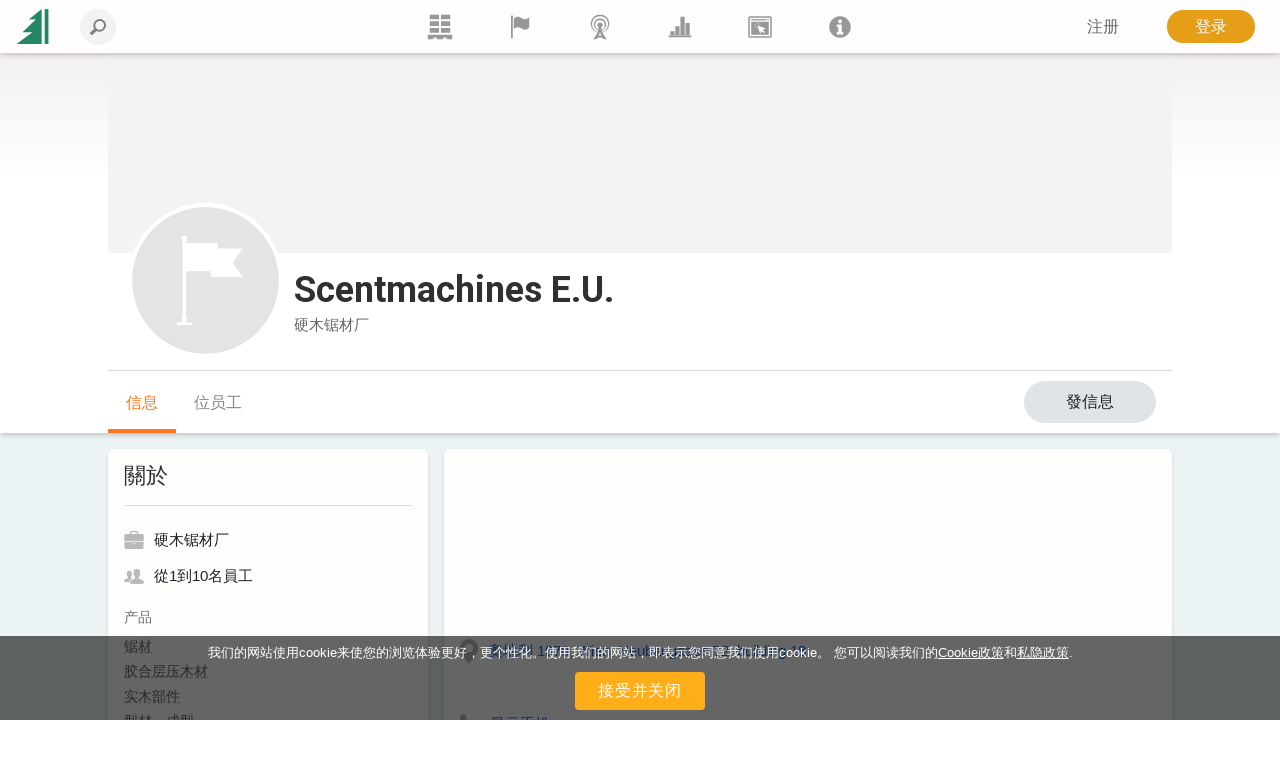

--- FILE ---
content_type: text/html; charset=utf-8
request_url: https://www.lesprom.com/zh/members/Scentmachines_E_U__54829/
body_size: 14759
content:
<!DOCTYPE html>
<html lang="ch">

<head>
	<title>Scentmachines E.U.</title>
	<meta charset="utf-8">
	<meta name="viewport" content="width=device-width, initial-scale=1, shrink-to-fit=no, user-scalable=no">
	
	
<meta name="robots" content="index,follow">

<!-- Google tag (gtag.js) -->
<script async src="https://www.googletagmanager.com/gtag/js?id=G-Q0WREQFXX2"></script>
<script>
  window.dataLayer = window.dataLayer || [];
  function gtag(){dataLayer.push(arguments);}
  gtag('js', new Date());

  gtag('config', 'G-Q0WREQFXX2');
</script>

<?php if (empty($des_deny_adsense_auto)) { ?>
  <script async src="https://pagead2.googlesyndication.com/pagead/js/adsbygoogle.js?client=ca-pub-7375874957453054"
       crossorigin="anonymous"></script>
<?php } ?>

<!-- Google Tag Manager -->
<script>(function(w,d,s,l,i){w[l]=w[l]||[];w[l].push({'gtm.start':
new Date().getTime(),event:'gtm.js'});var f=d.getElementsByTagName(s)[0],
j=d.createElement(s),dl=l!='dataLayer'?'&l='+l:'';j.async=true;j.src=
'https://www.googletagmanager.com/gtm.js?id='+i+dl;f.parentNode.insertBefore(j,f);
})(window,document,'script','dataLayer','GTM-5FPF4BG');</script>
<!-- End Google Tag Manager -->

<script async src="https://securepubads.g.doubleclick.net/tag/js/gpt.js" crossorigin="anonymous"></script>
<script>
  window.googletag = window.googletag || { cmd: [] };

  googletag.cmd.push(function () {
    // SIDEBAR TOP
    googletag.defineSlot('/23314456604/sidebar_sticky_top', [300, 250], 'div-gpt-ad-1757178777330-0')
      .addService(googletag.pubads());

    // SIDEBAR MIDDLE
    googletag.defineSlot('/23314456604/sidebar_sticky_middle', [300, 250], 'div-gpt-ad-1757177923927-0')
      .addService(googletag.pubads());

    // SIDEBAR BOTTOM
    googletag.defineSlot('/23314456604/sidebar_sticky_bottom', [300, 250], 'div-gpt-ad-1757177972224-0')
      .addService(googletag.pubads());

 



    googletag.pubads().enableSingleRequest();
    googletag.pubads().collapseEmptyDivs();
    googletag.enableServices();
  });
</script>

	<META HTTP-EQUIV="Content-Type" content="text/html; charset=utf-8">
	<META HTTP-EQUIV="Pragma" CONTENT="no-cache">
	<META name="Rating" content="General">
	<META name="Revisit-after" content="1 day">
	<meta name="google-site-verification" content="in2177lZzl_pR-M9C9HCg1vHK6vhg21EoTyrw21Lk14" />
	<link rel="shortcut icon" href="/assets/icons/mobile_logo/favicon.ico" type="image/x-icon" />
	<link rel="apple-touch-icon" sizes="57x57" href="/assets/icons/mobile_logo/apple-touch-icon-57x57.png">
	<link rel="apple-touch-icon" sizes="60x60" href="/assets/icons/mobile_logo/apple-touch-icon-60x60.png">
	<link rel="apple-touch-icon" sizes="72x72" href="/assets/icons/mobile_logo/apple-touch-icon-72x72.png">
	<link rel="apple-touch-icon" sizes="76x76" href="/assets/icons/mobile_logo/apple-touch-icon-76x76.png">
	<link rel="apple-touch-icon" sizes="114x114" href="/assets/icons/mobile_logo/apple-touch-icon-114x114.png">
	<link rel="apple-touch-icon" sizes="120x120" href="/assets/icons/mobile_logo/apple-touch-icon-120x120.png">
	<link rel="apple-touch-icon" sizes="144x144" href="/assets/icons/mobile_logo/apple-touch-icon-144x144.png">
	<link rel="apple-touch-icon" sizes="152x152" href="/assets/icons/mobile_logo/apple-touch-icon-152x152.png">
	<link rel="apple-touch-icon" sizes="180x180" href="/assets/icons/mobile_logo/apple-touch-icon-180x180.png">
	<link rel="icon" type="image/png" href="/assets/icons/mobile_logo/favicon-16x16.png" sizes="16x16">
	<link rel="icon" type="image/png" href="/assets/icons/mobile_logo/favicon-32x32.png" sizes="32x32">
	<link rel="icon" type="image/png" href="/assets/icons/mobile_logo/favicon-96x96.png" sizes="96x96">
	<link rel="icon" type="image/png" href="/assets/icons/mobile_logo/android-chrome-192x192.png" sizes="192x192">
        <link rel="mask-icon" href="/assets/icons/mobile_logo/safari-pinned-tab.svg" color="#248761">
	<meta name="msapplication-square70x70logo" content="/assets/icons/mobile_logo/smalltile.png" />
	<meta name="msapplication-square150x150logo" content="/assets/icons/mobile_logo/mediumtile.png" />
	<meta name="msapplication-wide310x150logo" content="/assets/icons/mobile_logo/widetile.png" />
	<meta name="msapplication-square310x310logo" content="/assets/icons/mobile_logo/largetile.png" />
        <meta name="apple-mobile-web-app-title" content="Lesprom Network">
        <meta name="application-name" content="Lesprom Network">
        <meta property="og:site_name" content="Lesprom Network">
        <meta name="msapplication-TileColor" content="#248761">
        <meta name="theme-color" content="#ffffff">
        <meta name="facebook-domain-verification" content="me30zbbe5yrnxw1oyjmcowisxqx56o" />
	<link href="/assets/wj/bootstrap/bootstrap.min.css?t=1658411164" rel="stylesheet" type="text/css">
	<link href="https://fonts.googleapis.com/css2?family=Roboto:wght@400;500;700;900&display=swap" rel="stylesheet" type="text/css">
	<link href="/assets/wide/css/default.css?t=1759430839" rel="stylesheet" type="text/css">
	<link href="/assets/wide/css/header.css?t=1763176979" rel="stylesheet" type="text/css">
	<link href="/assets/wide/css/controls.css?t=1729134416" rel="stylesheet" type="text/css">
	<link href="/assets/wide/css/popup-windows-new.css?t=1763169665" rel="stylesheet" type="text/css">
	<link href="/assets/wide/fonts/AweSome/fontawesome.min.css?t=1721769964" rel="stylesheet" type="text/css">
	<link href="/assets/modules/firm_card/info/styles.min.css?t=1763935776" rel="stylesheet" type="text/css">
	<link href="/assets/modules/firm_card/info/styles.css?t=1763955040" rel="stylesheet" type="text/css">
	<link href="/assets/wj/cookie/style.css?t=1587200484" rel="stylesheet" type="text/css">
	<link href="/assets/wj/suggest/style.css?t=1760660031" rel="stylesheet" type="text/css">
	<link href="/assets/wide/css/suggest.css?t=1760659858" rel="stylesheet" type="text/css">

</head>

<body class="lang-zh">

<noscript>
  <iframe src="https://www.googletagmanager.com/ns.html?id=GTM-5FPF4BG"
          height="0" width="0"
          style="display:none;visibility:hidden">
  </iframe>
</noscript>

<header class="hdr-main">

	<div class="container posrel">
		<nav class="navbar navbar-expand-lg navbar-light">

			<div class="collapse navbar-collapse unlogged" id="navbar">

				<div class="hamburger-menu">
					<i class="fal fa-bars" aria-hidden="true"></i>
				</div>

				<a class="navbar-brand" href="/zh/">
					<!--<img src="/assets/wide/img/logo_lesprom.svg" alt="Logo Lesprom Network">-->
					<!-- Если Премиум абонемент-->
					<img src="/assets/logo/logo-mini.svg" width="35px" height="35px" alt="Logo Lesprom Network">
				</a>
				<div class="navbar-search">
					<form id="frm_header_search" action="/ru/search/" method="GET" class="form-inline hero_search_area search-form">
						<i class="navbar-search__back" id="back_header_search"></i>
						<label class="navbar-search__label" data-search="输入要搜索的查询">
							<input class="form-control navbar-search__field" id="fld_header_search" type="search" name="sch_word" placeholder="搜索 Lesprom Network" autocomplete="off">
							<i class="search-icon-mobile" aria-hidden="true"></i>
						</label>
					</form>
				</div>

<ul class="navbar-menu list-reset">
<li>
	<a class="navbar-menu__item" href="/zh/trade/" title="贸易">
	<svg fill="currentColor" xmlns="http://www.w3.org/2000/svg" x="0" y="0" viewBox="0 0 38.1 39.1">
	<path d="M23.7 36.4v2.8h-9.5v-2.8H8.5v2.8H0v-.9V31.6h38.1v7.6h-8.5v-2.8h-5.9zM20.7 21.2h14.5v7.4H20.7v-7.4zM3 0h14.5v7.4H3V0zm17.7 0h14.5v7.4H20.7V0zm0 10.7h14.5V18H20.7v-7.3zM3 10.6h14.5V18H3v-7.4zm0 10.6h14.5v7.4H3v-7.4z"></path>
</svg>
	</a>
<li>
	<a class="navbar-menu__item" href="/zh/members/" title="供应商">
	<svg fill="currentColor" xmlns="http://www.w3.org/2000/svg" viewBox="0 0 189 189">
	<path class="fil0" d="M53 25c8,-5 24,-12 41,-5 23,10 31,29 66,4 3,-2 5,-1 5,2l0 65c0,4 -2,9 -5,12 -6,5 -17,13 -29,12 -17,0 -35,-19 -51,-19 -10,0 -20,5 -26,9 -4,1 -6,0 -6,-4l0 -66c0,-3 2,-8 5,-10z"></path>
	<path class="fil0" d="M34 7c-6,0 -10,5 -10,10 0,2 0,3 1,4 0,2 2,6 2,10l0 144c0,4 3,7 7,7 3,0 6,-3 6,-7l0 -144c0,-4 2,-8 2,-10 1,-1 1,-2 1,-4 0,-5 -4,-10 -9,-10z"></path>
</svg>
	</a>
<li>
	<a class="navbar-menu__item" href="/zh/news/" title="新闻">
	<svg fill="currentColor" xmlns="http://www.w3.org/2000/svg" viewBox="0 0 322.9 436.3" fill-rule="evenodd" clip-rule="evenodd">
	<path d="M160.7 314.4h-8.9c-6-1.5-14.8-3-26.7-6a305 305 0 01-38.6-19.3A156.3 156.3 0 0148 250.6a132.6 132.6 0 01-23.8-59.3c-2.9-23.8-1.5-49 9-74.2a139 139 0 0147.4-62.3c23.8-14.8 52-25.2 80.1-25.2 29.7 0 59.3 10.4 81.6 25.2 22.2 16.3 40 38.6 48.9 62.3 9 25.2 12 50.4 7.4 74.2-2.9 22.2-11.8 43-23.6 59.3a119.5 119.5 0 01-38.6 38.5c-13.4 9-28.2 14.9-38.6 19.4-10.4 3-20.8 4.4-26.7 5.9h-10.4s4.5 1.5 10.4 1.5c7.4 0 16.3-1.5 28.1-3 12-3 26.7-7.4 41.6-14.8 14.8-9 32.6-20.8 46-37.1a156 156 0 0032.6-66.8 165 165 0 00-4.4-84.5C306 80 285.3 52 258.6 32.6a129.8 129.8 0 00-44.5-23.8C197.8 3 178.5 0 160.7 0a139 139 0 00-50.4 8.8 124.3 124.3 0 00-46 23.8 149.3 149.3 0 00-55 77.1 151.6 151.6 0 00-5.8 84.5A156 156 0 0036.2 261C51 277.3 67.2 289 82 298a248.2 248.2 0 0043 14.9c11.9 1.5 20.8 3 26.7 3 6 0 9-1.5 9-1.5z"></path>
	<path d="M160.6 276.1s-1.5 0-5.8-1.5c-3 0-9-1.4-16.3-3a98 98 0 01-47.2-38.4 81.7 81.7 0 01-14.9-36.8c-1.5-14.8 0-31 6-45.8 7.3-13.3 16.2-28.1 31-37A74.7 74.7 0 01160.6 99c17.7 0 35.5 4.4 50.3 14.7a88.6 88.6 0 0129.4 37c6 14.7 7.4 31 6 45.8a81.6 81.6 0 01-14.8 36.9 78.3 78.3 0 01-23.6 25 94.7 94.7 0 01-23.7 13.4c-5.9 1.5-11.8 3-16.2 3-4.5 1.4-7.4 1.4-7.4 1.4h25.1c7.4-1.5 17.8-4.4 28-8.8a106.9 106.9 0 0053.2-68c3-17.7 3-36.9-2.9-56.1A94.7 94.7 0 00227 90a112 112 0 00-66.4-22.1c-23.6 0-47.2 8.8-65 22a112.2 112.2 0 00-36.9 53.3c-6 19.2-6 38.4-1.5 56a88.7 88.7 0 0020.7 43 102.4 102.4 0 0059 34H160.7z"></path>
	<path d="M136.8 365.9a389.6 389.6 0 0024.7-57.4c6.8 20 15 39.2 24.6 57.4h-49.3zm48.3-133.6a20.8 20.8 0 018.2-19.8c9.1-7.1 15-17.4 15.4-28.8.7-22.5-19.8-41.3-45.8-42-26-.6-47.8 17-48.6 39.6a38.2 38.2 0 0015.3 31.2c6.4 5 9.5 12.4 8.2 19.8-13.6 82.8-47.5 149.9-103 204h53.7c18.9-21.8 41.4-34.5 73-34.5 32 0 54.3 13 73 34.5H288c-55.4-54.1-89.3-121.2-103-204z"></path>
</svg>
	</a>
<li>
	<a class="navbar-menu__item" href="/zh/analytics/" title="市场研究">
	<svg fill="currentColor" xmlns="http://www.w3.org/2000/svg" viewBox="0 0 189 189">
	<polygon points="8,159 181,159 181,172 8,172 "></polygon>
	<polygon points="21,159 21,127 53,127 53,159 "></polygon>
	<polygon points="59,159 59,89 91,89 91,159 "></polygon>
	<polygon points="98,159 98,17 130,17 130,159 "></polygon>
	<polygon points="136,159 136,64 168,64 168,159 "></polygon>
</svg>
	</a>
<li>
	<a class="navbar-menu__item" href="/zh/info/advert/" title="广告">
	<svg fill="currentColor" xmlns="http://www.w3.org/2000/svg" style="shape-rendering:geometricPrecision; text-rendering:geometricPrecision; image-rendering:optimizeQuality; fill-rule:evenodd; clip-rule:evenodd" viewBox="0 0 189 189">
	<path d="M16 14l157 0c5,0 10,5 10,11l0 139c0,6 -5,11 -10,11l-157 0c-5,0 -10,-5 -10,-11l0 -139c0,-6 5,-11 10,-11zm1 11l155 0 0 139 -155 0 0 -139z"></path>
	<rect x="28" y="35" width="115.317" height="9.72797"></rect>
	<circle cx="156" cy="39" r="6"></circle>
	<path d="M28 54l133 0 0 100 -133 0 0 -100zm25 21l15 8 -16 -5 1 -3zm-2 10l17 0 -17 3 0 -3zm2 9l15 -6 -14 9 -1 -3zm6 8l11 -11 -9 14 -2 -3zm8 6l6 -16 -3 16 -3 0zm31 -28l-16 3 15 -6 1 3zm-4 -9l-14 9 12 -12 2 3zm-7 -7l-9 14 6 -15 3 1zm-10 -3l-2 17 -1 -17 3 0zm-9 1l4 16 -8 -15 4 -1zm28 85l-22 -63 64 21 -22 11 16 16 -9 9 -16 -16 -11 22z"></path>
</svg>
	</a>
<li>
	<a class="navbar-menu__item" href="/zh/newsroom/help/" title="Lesprom">
	<svg fill="currentColor" xmlns="http://www.w3.org/2000/svg" style="shape-rendering:geometricPrecision; text-rendering:geometricPrecision; image-rendering:optimizeQuality; fill-rule:evenodd; clip-rule:evenodd" viewBox="0 0 189 189">
	<path class="fil0" d="M95 13c44,0 81,37 81,82 0,44 -37,81 -81,81 -45,0 -82,-37 -82,-81 0,-45 37,-82 82,-82zm-26 82l0 -19 39 0 0 56 12 0 0 20 -51 0 0 -20 12 0 0 -37 -12 0zm11 -43c0,-4 2,-8 5,-10 3,-3 6,-5 10,-5 4,0 8,2 10,5 3,2 5,6 5,10 0,4 -2,7 -5,10 -3,3 -6,4 -10,4 -4,0 -7,-1 -10,-4 -3,-3 -5,-6 -5,-10z"></path>
</svg>
	</a>
</ul>


				<ul class="navbar-nav">

<li class="nav-item nav-reg">
	<a class="btn btn--text--bgd" href="/zh/register/" role="button">注册</a>
</li>
<li class="nav-item nav-auth">
	<a class="btn btn-orange" href="/zh/auth/">登录</a>
</li>

		    	</ul>

		  	</div>
		</nav>
	</div>

	

</header>


	<div id="header_fixed" class="hdr-extra">
		<div class="hdr-extra__container">
			<div class="hdr-extra__box">
				<div class="hdr-extra__logo-wrap">
					<img src="/assets/default/company.svg" class="hdr-extra__logo" width="155" alt="">
				</div>
				<h4 class="hdr-extra__header">Scentmachines E.U.</h4>
			</div>
			<div class="hdr-extra__wrap">
				<ul class="hdr-extra__list list-reset">
					<li class="hdr-extra__item active">
						<a class="hdr-extra__link" href="/zh/members/Scentmachines_E_U__54829/">信息</a>
					</li>
					
					
					<li class="hdr-extra__item">
						<a class="hdr-extra__link" href="/zh/members/Scentmachines_E_U__54829/people/">位员工</a>
					</li>
					
					
				</ul>
			</div>
			
			<button class="company__btn btn btn--gray btn--middle btn-mess" onclick="open_mess_company(54829,1);return false;" data-id="54829" type="button">發信息</button>
			
		</div>
	</div>
	

<div id="main_content" class="container main-fixed">

	<div id="main_content_layout" class="dflex">
		<div class="dropdown-menu-cont">
			<div class="dropdown-menu-left">
<a class="dropdown-item" href="/zh/trade/"><b class="icon icon-trade"></b> <span>市场平台</span></a>
<a class="dropdown-item" href="/zh/members/"><b class="icon icon-firms"></b> <span>供应商</span></a>
<a class="dropdown-item" href="/zh/news/"><b class="icon icon-news"></b> <span>新闻</span></a>
<a class="dropdown-item" href="/zh/analytics/"><b class="icon icon-research"></b> <span>市场研究</span></a>
<a class="dropdown-item" href="/zh/info/advert/"><b class="icon icon-advert"></b> <span>广告</span></a>
<a class="dropdown-item" href="/zh/newsroom/help/"><b class="icon icon-info"></b> <span>Lesprom</span></a>
</div>

		</div>
	</div>
</div>

		<section class="company">
			<div class="company__img-wrap" style="max-height:200px">
				<img class="company__img" src="/assets/default/bg_add.png" alt="">
			</div>
			<div class="company__container">
				<div>
					<div class="company__name-wrap">
						<div class="company__name-header">
							<div class="company__logo-wrap">
								<img src="/assets/default/company.svg" class="company__logo" alt="">
							</div>
							<h1 class="company__name" itemprop="legalName">Scentmachines E.U.</h1>
						</div>
						<ul class="breadcrumbs">
							<li class="breadcrumbs__item">
								硬木锯材厂
							</li>
							<li class="breadcrumbs__item">
								
							</li>
						</ul>
					</div>

					
		<nav class="nav">
			<ul class="nav__list">
				<li class="nav__item active">
					<a class="nav__link" href="/zh/members/Scentmachines_E_U__54829/">信息</a>
				</li>
				
				
				<li class="nav__item">
					<a class="nav__link" href="/zh/members/Scentmachines_E_U__54829/people/">位员工</a>
				</li>
				
				
				
			</ul>

			<button class="company__btn btn btn--gray btn--middle btn-mess" onclick="open_mess_company(54829,1);return false;" data-id="54829" type="button">發信息</button>
			
		</nav>
		

				</div>
			</div>
		</section>
		
<main class="company__main">
	<div class="company__container">
		<div class="company__section company__left">
			<div class="company__block company-info">
				<div class="company__header company__header--hr">
					<h2 class="company__header">關於</h2>
					<ul class="verification">
						
						
					</ul>
				</div>
				<ul class="company__list">
					
					<li class="company__item company__item-profile">
						硬木锯材厂
					</li>
					
					<li class="company__item company__item-staff">
						從1到10名員工
					</li>
				</ul>
				<ul class="info">
	<li class="info__item">
		<h4 class="info__header">产品</h4>
		<p class="info__text">
			<div class="products-dropdown-list-subtitle">锯材
<ul>
<li>毛邊板</li>
<li>半邊板材</li>
<li>Slab</li>
<li>建築材</li>
<li>镶木地板用木坯</li>
<li>木螺柱</li>
<li>木梁</li>
<li>钉板条</li>
<li>瓣</li>
<li>细木工</li>
<li>铁路枕木</li>
</ul></div>
<div class="products-dropdown-list-subtitle">胶合层压木材
<ul>
<li>指接板</li>
<li>鐸層壓梁</li>
<li>三重奏層壓梁</li>
<li>直集成材梁</li>
<li>彎曲膠合木樑</li>
<li>梁模板</li>
<li>交叉层压木材 (CLT)</li>
<li>销子层压木材</li>
<li>夹心板</li>
</ul></div>
<div class="products-dropdown-list-subtitle">实木部件
<ul>
<li>胶合窗框</li>
<li>胶合门框</li>
<li>弯曲木构件</li>
<li>廚房門</li>
<li>檯面</li>
<li>椅腿</li>
<li>桌腿</li>
<li>完成的抽屜</li>
<li>樓梯踏板</li>
<li>楼梯支柱</li>
<li>木瓦和摇屋面</li>
<li>床板條</li>
<li>家具制造用木材</li>
<li>楼梯立板</li>
</ul></div>
<div class="products-dropdown-list-subtitle">型材，成型
<ul>
<li>木包层</li>
<li>襯裡</li>
<li>外墙实木弧形挂板</li>
<li>門套</li>
<li>木線條</li>
<li>踢腳線</li>
<li>楼梯扶手</li>
<li>木质框</li>
<li>刨光材</li>
</ul></div>
<div class="products-dropdown-list-subtitle">複合木製品
<ul>
<li>地板襯墊 WPC</li>
<li>地板地材 WPC</li>
<li>防滑飾面板 WPC</li>
<li>外部覆層 WPC</li>
<li>內部牆板 WPC</li>
<li>襯裡 WPC</li>
<li>踢腳線 WPC</li>
<li>貨架 WPC</li>
<li>樓梯踏板 WPC</li>
<li>招牌 WPC</li>
<li>吸音板 WPC</li>
<li>蜂窩芯 WPC</li>
</ul></div>
<div class="products-dropdown-list-subtitle">細木工產品
<ul>
<li>樓梯</li>
<li>木窗</li>
<li>外门</li>
<li>室内门</li>
<li>棺材</li>
<li>百葉窗</li>
<li>装饰木板</li>
<li>木材的工艺品</li>
<li>冰淇淋木棍</li>
<li>木棍冰棒</li>
<li>木制圆形棒棒糖棒</li>
<li>软木</li>
<li>木稻草</li>
<li>木制圆棒</li>
<li>木柄</li>
<li>門套</li>
<li>門側板</li>
<li>門芯</li>
<li>木梁用于窗户</li>
<li>門皮板</li>
<li>窗台</li>
<li>由天然软木制成的产品</li>
<li>天然软木塞</li>
<li>结块软木塞</li>
</ul></div>
<div class="products-dropdown-list-subtitle">木质厨具
<ul>
<li>木制搅拌器</li>
<li>木砧板</li>
</ul></div>
<div class="products-dropdown-list-subtitle">木頭房子
<ul>
<li>木框架房屋</li>
<li>圓角木屋</li>
<li>木枋造房屋</li>
<li>結構面板的房子</li>
<li>桑拿</li>
<li>花园小屋</li>
<li>车库</li>
</ul></div>
<div class="products-dropdown-list-subtitle">顆粒飼料，磚，柴火, 木炭
<ul>
<li>木制颗粒</li>
<li>木磚</li>
<li>引火物煤球</li>
<li>柴火</li>
<li>木炭</li>
<li>木炭磚</li>
<li>向日葵殼顆粒</li>
<li>向日葵殼磚</li>
<li>稻殼顆粒</li>
<li>泥炭顆粒</li>
<li>泥煤磚</li>
<li>秸稈磚</li>
</ul></div>
<div class="products-dropdown-list-subtitle">木屑，锯末, 木粉
<ul>
<li>木片</li>
<li>邊角料</li>
<li>木粉</li>
<li>鋸屑</li>
<li>刨花</li>
<li>吠</li>
<li>核桃壳</li>
</ul></div>
<div class="products-dropdown-list-subtitle">圆木
<ul>
<li>鋸日誌</li>
<li>圆柱体原木</li>
<li>方形原木</li>
<li>纸浆材</li>
<li>单板级原木</li>
<li>木电线杆</li>
<li>木杆</li>
</ul></div>
<div class="products-dropdown-list-subtitle">林地和圆木
<ul>
<li>林地租约</li>
<li>立木</li>
<li>树苗</li>
</ul></div>
<div class="products-dropdown-list-subtitle">鋸材
<ul>
<li>貨盤木材</li>
<li>包裝材</li>
<li>托盘块</li>
</ul></div>
<div class="products-dropdown-list-subtitle">托盤，包裝
<ul>
<li>托盤</li>
<li>EPAL 歐洲托盤</li>
<li>美國標準托盤</li>
<li>化學托盤（CP）</li>
<li>特殊用途托盤</li>
<li>單向托盤</li>
<li>平板托盘</li>
<li>食物托盘</li>
<li>半托盤</li>
<li>箱式托盤</li>
<li>托盘领</li>
<li>模压托盘</li>
<li>托盤蓋</li>
<li>木箱子</li>
<li>酒盒</li>
<li>桶</li>
<li>电缆卷筒</li>
</ul></div>
<div class="products-dropdown-list-subtitle">實木地板
<ul>
<li>实木复合地板</li>
<li>的实木地板</li>
<li>甲板板</li>
</ul></div>
<div class="products-dropdown-list-subtitle">外墙甲板
<ul>
<li>台板</li>
<li>防滑飾面板</li>
<li>防滑甲板</li>
</ul></div>
<div class="products-dropdown-list-subtitle">复合木地板
<ul>
<li>1带材镶木</li>
<li>3带材镶木</li>
<li>穿为多层拼花层</li>
</ul></div>
<div class="products-dropdown-list-subtitle">強化木地板
<ul>
<li>层压地板</li>
</ul></div>
<div class="products-dropdown-list-subtitle">木地板和户外地板
<ul>
<li>强化地板基材</li>
</ul></div>
<div class="products-dropdown-list-subtitle">合板
<ul>
<li>内饰胶合板</li>
<li>外墙胶合板</li>
<li>海洋胶合板</li>
<li>覆膜板</li>
<li>防滑膠合板</li>
<li>靈活的膠合板</li>
<li>特種膠合板</li>
<li>细木工板</li>
</ul></div>
<div class="products-dropdown-list-subtitle">人造板
<ul>
<li>刨花板</li>
<li>定向刨花板OSB</li>
<li>LDF板</li>
<li>MDF板</li>
<li>HDF板</li>
<li>木羊毛水泥板</li>
</ul></div>
<div class="products-dropdown-list-subtitle">單板
<ul>
<li>天然木皮</li>
<li>工程單板</li>
<li>封邊條</li>
<li>鑲嵌單板</li>
<li>旋切單板</li>
<li>單板層積材（LVL）</li>
<li>铅笔制造用木板</li>
</ul></div>
<div class="products-dropdown-list-subtitle">实木板
<ul>
<li>家具面板</li>
<li>3层实木板</li>
</ul></div>
<div class="products-dropdown-list-subtitle">室內家具
<ul>
<li>臥室套</li>
<li>床</li>
<li>衣櫃</li>
<li>抽屜櫃</li>
<li>床头柜</li>
<li>廁所表</li>
<li>椅子，凳子</li>
<li>床頭</li>
<li>客廳集</li>
<li>表</li>
<li>沙發</li>
<li>座椅</li>
<li>書櫃</li>
<li>餐具櫃</li>
<li>展示櫃</li>
<li>存儲</li>
<li>抽屜櫃</li>
<li>電視櫃</li>
<li>椅子</li>
<li>酒吧</li>
<li>凳</li>
<li>飯廳套</li>
<li>餐桌</li>
<li>餐椅</li>
<li>展示櫃</li>
<li>餐具櫃</li>
<li>邊桌</li>
<li>凳</li>
<li>兒童房設置</li>
<li>床</li>
<li>嬰兒床</li>
<li>衣櫃</li>
<li>表旁</li>
<li>椅子</li>
<li>更改表</li>
<li>遊戲室</li>
<li>存儲</li>
<li>貨架</li>
<li>玩具箱</li>
<li>霍爾設置</li>
<li>霍爾表</li>
<li>桌案</li>
<li>SOAT和帽子立場</li>
<li>電視櫃</li>
<li>角單位</li>
<li>電視存儲組合</li>
<li>光盤存儲</li>
<li>廚房套</li>
<li>廚房儲藏室</li>
<li>廚房用桌</li>
<li>廚櫃</li>
<li>梳妝台</li>
<li>餐具櫃</li>
<li>酒窖</li>
<li>廚房的椅子</li>
<li>長凳</li>
<li>浴室套</li>
<li>櫃</li>
<li>架</li>
<li>鏡子</li>
<li>集园林家具</li>
<li>花园长凳</li>
<li>花園椅</li>
<li>躺椅</li>
<li>花园桌</li>
<li>扶手椅床</li>
<li>软垫座椅</li>
<li>其他木座</li>
<li>木制座椅的零件</li>
<li>其他厨房家具</li>
</ul></div>
<div class="products-dropdown-list-subtitle">辦公家具
<ul>
<li>辦公房套</li>
<li>辦公桌</li>
<li>椅子</li>
<li>執行椅子</li>
<li>局</li>
<li>組合家具</li>
<li>存儲</li>
<li>接待處</li>
<li>會議室</li>
<li>木制转椅</li>
<li>其他办公家具</li>
</ul></div>
<div class="products-dropdown-list-subtitle">教室裡的桌椅
<ul>
<li>学校书桌</li>
<li>專門的房間家具</li>
<li>小學家具</li>
<li>教師家具</li>
<li>飯廳用的家具</li>
<li>圖書館家具</li>
</ul></div>
<div class="products-dropdown-list-subtitle">訂製家具
<ul>
<li>兒童表</li>
<li>兒童床</li>
<li>兒童沙發</li>
<li>兒童椅</li>
<li>玩具櫃</li>
<li>為孩子們的儲物櫃</li>
<li>餐廳家具套</li>
<li>餐廳表</li>
<li>餐廳桌椅</li>
<li>吧台桌</li>
<li>酒吧椅</li>
<li>餐廳戶外表</li>
<li>餐廳戶外椅</li>
<li>霍爾設置</li>
<li>衣櫃</li>
<li>床</li>
<li>床頭</li>
<li>表旁</li>
<li>表</li>
</ul></div>
<div class="products-dropdown-list-subtitle">花園產品
<ul>
<li>花園木磚</li>
<li>綠廊，涼亭</li>
<li>花盆，花盆</li>
<li>兒童花園遊戲</li>
<li>柵欄，屏幕</li>
<li>蓋茨</li>
<li>游泳池</li>
<li>涼亭</li>
<li>狗屋</li>
<li>花園橋</li>
<li>花園的邊界，邊角料</li>
<li>圆木棒</li>
</ul></div>
<div class="products-dropdown-list-subtitle">表面處理和磨光產品, 化学添加剂
<ul>
<li>脫漆劑</li>
<li>解決和脫模劑</li>
<li>漂白劑</li>
<li>木材修復材料</li>
<li>引物</li>
<li>填充化合物</li>
<li>密封劑</li>
<li>防火劑</li>
<li>木材防腐劑。</li>
<li>樹脂</li>
<li>膠粘劑</li>
<li>膠</li>
<li>Laquers</li>
<li>漬</li>
<li>油漆</li>
<li>蠟</li>
<li>润滑剂</li>
<li>木质素磺酸钙</li>
<li>拋光劑</li>
<li>磨俱</li>
</ul></div>
<div class="products-dropdown-list-subtitle">伐木設備
<ul>
<li>輪式收割機</li>
<li>履帶式收割機</li>
<li>步行收割機</li>
<li>小代理</li>
<li>中等代理</li>
<li>大代理</li>
<li>通用林業機械</li>
<li>輪式伐木集束</li>
<li>履帶伐木集束</li>
<li>電纜集材機</li>
<li>抓斗集材機</li>
<li>林業拖拉機</li>
<li>林業履帶式推土機</li>
<li>林業mulchers</li>
<li>鬆土</li>
<li>木材削片機</li>
<li>鉗式裝載機</li>
<li>轮式装载机</li>
<li>林業拖車</li>
<li>手持電鋸</li>
<li>收穫頭</li>
<li>砍伐頭</li>
<li>Longlog卡車</li>
<li>低裝載機</li>
<li>移動地板拖車</li>
<li>半拖車</li>
<li>短木卡車</li>
<li>拖車</li>
<li>木柴處理器</li>
<li>Hoggers</li>
<li>移動剝皮機</li>
<li>木材标记标签</li>
<li>木材打标工具</li>
<li>电子卡尺</li>
<li>手动卡尺</li>
<li>精密测量设备</li>
<li>测量木材的卷尺</li>
<li>林业标记喷雾剂和蜡笔</li>
<li>林业机械用链条</li>
</ul></div>
<div class="products-dropdown-list-subtitle">木工機械及設備
<ul>
<li>剥皮机</li>
<li>定心给料输送机</li>
<li>日志分类</li>
<li>董事會磨邊機</li>
<li>圓鋸</li>
<li>多刃圓鋸</li>
<li>垂直框鋸</li>
<li>橫框鋸</li>
<li>板坯切割鋸</li>
<li>锯材分拣线</li>
<li>木材粉碎機</li>
<li>布膠機</li>
<li>通用合併木工機</li>
<li>板和板resawing機</li>
<li>帶鋸</li>
<li>簡介包裝機</li>
<li>後成形機</li>
<li>十字切割鋸</li>
<li>自動切割鋸</li>
<li>高速優化鋸的</li>
<li>推優化鋸的</li>
<li>實木複合地板生產線</li>
<li>刨板機床</li>
<li>表面刨床</li>
<li>單面刨床</li>
<li>雙面刨床</li>
<li>榫和鏜床</li>
<li>手指自動焊接線</li>
<li>半自動指接線路</li>
<li>自動手指彙編</li>
<li>半全自動手指彙編</li>
<li>榫機</li>
<li>木材老化設備</li>
<li>機械木車床</li>
<li>半自動木車床</li>
<li>自動車床木</li>
<li>複製車床</li>
<li>數控車床</li>
<li>半自動副本塑造</li>
<li>自動複製塑造</li>
<li>銑床</li>
<li>鏈開榫機</li>
<li>4主軸四側成型機刨床</li>
<li>5軸四側成型機刨床</li>
<li>6軸四側成型機刨床</li>
<li>7主軸四側成型機刨床</li>
<li>8主軸四側成型機刨床</li>
<li>9主軸四側成型機刨床</li>
<li>10主軸四側成型機刨床</li>
<li>木材重四邊成型機刨床</li>
<li>雙面開榫機</li>
<li>單端開榫機</li>
<li>鑽井和木釘插入機</li>
<li>廣砂光機</li>
<li>振盪砂光機</li>
<li>表面砂光機</li>
<li>擦地機</li>
<li>单板旋切线</li>
<li>单板烘干线</li>
<li>单板组成线</li>
<li>胶合板压线</li>
<li>胶合板砂光和分级线</li>
<li>胶合板层压技术</li>
<li>OSB生产线</li>
<li>刨花板生产线</li>
<li>水泥粘合刨花板</li>
<li>木纤维水泥板</li>
<li>纤维水泥壁板生产线</li>
<li>輪廓自動封邊機</li>
<li>自動對邊banders的</li>
<li>手動邊緣banders的</li>
<li>手動邊緣路由器</li>
<li>切邊機</li>
<li>激光雕刻機</li>
<li>數控加工中心</li>
<li>立式裁板機</li>
<li>雕刻機</li>
<li>後成形機</li>
<li>真空機</li>
<li>夾緊機</li>
<li>熱壓機，家具</li>
<li>冷壓機家具</li>
<li>多頭掘進機</li>
<li>單頭多鏜床</li>
<li>數控鏜槽中心</li>
<li>軌道磨光機，軌道打磨機</li>
<li>圓形開榫機</li>
<li>CNC線性塑造者桑德斯</li>
<li>偏心工作副本車床</li>
<li>槽mortisers的</li>
<li>五軸聯動數控工作中心</li>
<li>數控帶鋸床中心的</li>
<li>推台鋸</li>
<li>梁鋸</li>
<li>數控鏤銑</li>
<li>覆膜機</li>
<li>單板切割機</li>
<li>單板拼接機</li>
<li>數控木屋組件的工作中心</li>
<li>預製房屋生產線</li>
<li>登錄四捨五入機</li>
<li>層狀梁膠合</li>
<li>水平梁液壓機</li>
<li>束切割機</li>
<li>束按</li>
<li>房子座製造</li>
<li>對流式木材乾燥窯</li>
<li>真空木材乾燥機</li>
<li>木材乾燥窯配件</li>
<li>熱處理廠</li>
<li>乾燥和加熱系統</li>
<li>窗戶和門框夾</li>
<li>點對點木工機械</li>
<li>窗生產輔助設備</li>
<li>窗框的數控加工中心</li>
<li>室內門生產中心</li>
<li>打釘機，托盤</li>
<li>壓塊生產線</li>
<li>壓塊機</li>
<li>木制颗粒生产线</li>
<li>木屑颗粒生产线的组件</li>
<li>生物质热电厂</li>
<li>包裝設備，木材</li>
<li>包装胶带</li>
<li>柔性散装集装箱</li>
<li>刃磨機為圓形鋸片</li>
<li>帶鋸刃磨機</li>
<li>平面刀片磨床</li>
<li>框鋸磨床</li>
<li>刀具磨床</li>
<li>磨床專家</li>
<li>萬能磨床</li>
<li>鋸銑機床</li>
<li>機床整形，壓扁</li>
<li>台鋸電力饋線</li>
<li>帶鋸電力饋線</li>
<li>通用電力饋線</li>
<li>電源火花灭火系统線</li>
<li>机消防系统</li>
<li>水分米</li>
<li>壓縮機</li>
<li>其他</li>
<li>木塑複合材料生產線</li>
<li>塑料破碎機</li>
<li>木粉生產線</li>
<li>木塑複合擠出機</li>
<li>滾子整理機</li>
<li>腔體壓力</li>
<li>窗簾機</li>
<li>浸漬和維護設備</li>
<li>自動成型噴霧器</li>
<li>噴漆室乾燥過濾</li>
<li>繪畫室噴水</li>
<li>外牆噴塗機</li>
<li>立式烘乾機</li>
<li>臥式烘乾機</li>
<li>在圖形處理行業的應用和乾燥系統</li>
<li>UV乾燥器</li>
<li>安裝和抽水暖空氣</li>
<li>手工具</li>
<li>金剛石工具</li>
<li>水分米</li>
<li>臉部刀</li>
<li>頭刀</li>
<li>刀</li>
<li>圓鋸，硬質合金</li>
<li>帶鋸</li>
<li>飾品</li>
<li>家具生產的鑽</li>
<li>砂帶</li>
<li>三鼎海綿</li>
<li>其他</li>
<li>Intrashop提取</li>
<li>柔性空氣道</li>
<li>集中抽吸設備</li>
<li>位置抽吸術（機動部隊）</li>
<li>物料处理设备</li>
<li>吊装吊索</li>
</ul></div>
<div class="products-dropdown-list-subtitle">软件控制CAD / CAM
<ul>
<li>执行器</li>
<li>生产监控系统</li>
<li>软件ERP / MRP和供应链管理</li>
</ul></div>
<div class="products-dropdown-list-subtitle">纸浆，纸和纸板
<ul>
<li>專輯</li>
<li>繪製的專輯</li>
<li>笔记本</li>
<li>纸张</li>
<li>票纸</li>
<li>无涂层纸和纸板 ≤40克/平方米</li>
<li>无涂层纸和纸板 40–150克/平方米</li>
<li>新闻纸</li>
<li>防水纸</li>
<li>橡胶纸</li>
<li>图表纸</li>
<li>设备用纸</li>
<li>特殊产品用纸</li>
<li>印刷铜版纸</li>
<li>刻度</li>
<li>现金登记用纸</li>
<li>复写纸</li>
<li>壁纸用纸</li>
<li>办公用纸文件夹</li>
<li>印刷用纸</li>
<li>胶印用纸 n 1</li>
<li>胶印用纸 n 2</li>
<li>包装纸</li>
<li>火柴盒纸</li>
<li>火柴包装盒用纸</li>
<li>食品包装纸</li>
<li>化学用纸</li>
<li>电解电容器用纸</li>
<li>制图用纸张和纸板</li>
<li>手工纸和手工纸板</li>
<li>平板印刷</li>
<li>硬牛皮纸</li>
<li>防油纸</li>
<li>地图纸</li>
<li>纸介电容</li>
<li>烘焙用纸</li>
<li>复印纸</li>
<li>其他皱纹纸和纸板</li>
<li>粉纸</li>
<li>胶印用粉纸</li>
<li>印刷用粉纸</li>
<li>粉标贴纸，单面</li>
<li>纸袋纸</li>
<li>云母纸</li>
<li>话筒纸</li>
<li>外包</li>
<li>纸盖</li>
<li>书本封皮纸</li>
<li>习字簿封皮</li>
<li>胶印用纸</li>
<li>香烟纸</li>
<li>蜡纸</li>
<li>弹药纸</li>
<li>香烟包装用盒盖纸</li>
<li>书写纸</li>
<li>书写和书写本用纸</li>
<li>制图本用纸</li>
<li>书写纸，彩色</li>
<li>信纸</li>
<li>吸墨纸</li>
<li>制图纸</li>
<li>防光鼓膜纸</li>
<li>重氮盐正级感光纸</li>
<li>合成纸</li>
<li>特殊包装纸</li>
<li>纺织纸</li>
<li>电报底带</li>
<li>印刷用纸</li>
<li>卫生纸</li>
<li>高密度包装纸发</li>
<li>对于装饰性层压板酚醛纸</li>
<li>胶合板酚醛层压纸</li>
<li>胶合板层压用三聚氰胺纸</li>
<li>滤纸</li>
<li>衬页纸</li>
<li>草图纸</li>
<li>绿皮皮革纸</li>
<li>绝缘石棉纸</li>
<li>石棉绝缘纸</li>
<li>注棉石棉绝缘纸</li>
<li>电镀绝缘纸</li>
<li>雕刻版</li>
<li>标签纸</li>
<li>标签纸-防潮包装</li>
<li>标签纸-干包装</li>
<li>砂纸原纸</li>
<li>防腐蚀材料纸基</li>
<li>胶带纸基</li>
<li>饰边料纸基</li>
<li>涂石蜡纸基</li>
<li>涂石蜡纸基</li>
<li>人造胶合板纸基</li>
<li>纤维板纸基</li>
<li>粉纸纸基</li>
<li>羊皮纸纸基</li>
<li>相纸纸基</li>
<li>复写纸原纸</li>
<li>纸手帕</li>
<li>纸巾</li>
<li>餐巾纸</li>
<li>织物纸</li>
<li>濾紙（紙）</li>
<li>小学生笔记本</li>
<li>白纸板</li>
<li>笔记本</li>
<li>描摹纸</li>
<li>纸板</li>
<li>皱褶板</li>
<li>印刷用纸板</li>
<li>纸板刻度</li>
<li>盒用硬纸板</li>
<li>屋顶用纸</li>
<li>防水面板</li>
<li>包扎夹板</li>
<li>聚乙烯纸卡</li>
<li>箱板</li>
<li>牛皮纸板</li>
<li>建筑用纸</li>
<li>再生纸板</li>
<li>通用纸板</li>
<li>包装板</li>
<li>过滤板</li>
<li>纸板手提箱</li>
<li>电子绝缘板</li>
<li>纸板箱</li>
<li>胶合卷</li>
<li>电报带</li>
<li>现金设备用纸</li>
<li>制图板</li>
<li>防水纸袋</li>
<li>墙纸</li>
<li>可洗防潮壁纸</li>
<li>皱褶壁纸</li>
<li>包裹用纸</li>
<li>纸素材</li>
<li>羊皮纸</li>
<li>技术羊皮纸</li>
<li>薄玻璃</li>
<li>蛋包装多节衬垫</li>
<li>纱纸</li>
<li>箱纸板和箱纸</li>
<li>纸卡运输容器盒</li>
<li>乐谱纸</li>
<li>制图本</li>
<li>书写本</li>
<li>习字簿</li>
<li>包货纸</li>
<li>饰面箔</li>
<li>纖維素</li>
<li>编饰纸</li>
<li>螺纹纸</li>
<li>牛皮纸</li>
<li>High Pressure Laminates</li>
<li>文件纸板箱</li>
<li>折叠纸板盒</li>
<li>袋用牛皮纸</li>
<li>防滑牛皮纸</li>
<li>瓦楞纸箱</li>
<li>无涂层纸和纸板 >150克/平方米</li>
<li>无涂层纸和纸板 >10%机械纤维</li>
<li>卫生和生活用纸</li>
<li>未漂白牛皮纸和纸板 ≤150克/平方米</li>
</ul></div>
<div class="products-dropdown-list-subtitle">废纸，废纸板
<ul>
<li>未漂白的废纸和纸板</li>
<li>漂白的废纸和纸板</li>
<li>旧报纸和杂志</li>
<li>其他废纸</li>
</ul></div>
<div class="products-dropdown-list-subtitle">木浆
<ul>
<li>漂白亚硫酸盐纸浆</li>
<li>未漂白亚硫酸盐纸浆</li>
<li>漂白硫酸盐纸浆</li>
<li>未漂白硫酸盐纸浆</li>
<li>机械木浆</li>
<li>热机械木浆</li>
<li>化学机械浆</li>
<li>溶解木浆</li>
<li>棉短绒浆</li>
<li>废纸浆</li>
<li>竹纤维浆</li>
<li>其他机械浆</li>
<li>其他化学纸浆</li>
<li>其他化学机械浆</li>
<li>纸浆扭绳</li>
<li>人造纤维纸浆</li>
</ul></div>

		</p>
	</li>
	
	<li class="info__item">
		<h4 class="info__header">服務</h4>
		<p class="info__text">
			砍伐 - 森林持續發展 - 機械伐木 - 移動剝皮 - 種植 - 修剪 - 集材 - - 疏除 -  - 漂白服務 - 尺寸鋸材軟木 - 標準尺寸溫帶硬木 - 尺寸鋸材熱帶木材 - 木材压力浸渍 - 木材热处理 - ISPM 15處理 - 窯幹服務 - 剝皮服務 - 刨光服務 - 鋸切服務 - 蒸汽服務 -  - 公路貨運 - 海路和水路運輸 - 鐵路運輸 - 仓储服务 -  - 建设服务 - 生態認證 - 林業專門知識 - 機器保養維修服務 - 商户服务，代表服务代理 - 質量檢驗 - 管理咨询 - 事件管理
		</p>
	</li>
	</ul>
			</div>
			<script>
        document.addEventListener("DOMContentLoaded", function () {
            var observer = new MutationObserver(function(mutations) {
                mutations.forEach(function(mutation) {
                    mutation.addedNodes.forEach(function(node) {
                        if (node.nodeType === 1 && node.matches(".adsbygoogle:not([data-adsbygoogle-status='done'])")) {
                            if (node.clientWidth > 0 && node.clientHeight > 0) {
                                try {
                                    (adsbygoogle = window.adsbygoogle || []).push({});
                                    node.setAttribute("data-adsbygoogle-status", "done");
                                } catch (e) {
                                    console.error("Error initializing ad:", e);
                                }
                            } else {
                                console.log("Ad slot with zero dimensions, skipping initialization.");
                            }
                        }
                    });
                });
            });

            var config = { childList: true, subtree: true };
            observer.observe(document.body, config);
        });
        </script>
		</div>
		<div class="company__section company__right">
			<div class="company__block info">
				<div class="info__map">
					<iframe width="100%" height="150" style="border:0;" allowfullscreen="" loading="lazy" referrerpolicy="no-referrer-when-downgrade" src="https://www.google.com/maps/embed/v1/place?key=AIzaSyAaLQ6xXP1BVMWfmqjbilblcSPvKscUevg&q=%E5%A5%A7%E5%9C%B0%E5%88%A9%2C+Wien%2C+Neubaugasse+72&language=zh_CN"></iframe>
				</div>
				<p class="info__local">

					<a href="https://www.google.com/maps/?q=%E5%A5%A7%E5%9C%B0%E5%88%A9+1070%2C+Wien%2C+Neubaugasse+72%2C+building+18" target="_blank" class="company__link company__link--marker">奧地利 1070, Wien, Neubaugasse 72, building 18</a>
				</p>

				<p class="info__item">
					
				</p>
				<ul>
					
					<li class="info__icon info__icon--phone"><button class="company__link company__show company_auth" type="button">显示手机</button></li>
					<li class="info__icon info__icon--email"><a href="" class="company__link company__show" onclick="open_mess_company(54829,1);return false;">发信息</a></li>
				</ul>
			</div>
			
			
		</div>
	</div>
</main>


<div class="cookie-bar" id="cookie-bar">
	<span class="cookie-message">我们的网站使用cookie来使您的浏览体验更好，更个性化。使用我们的网站，即表示您同意我们使用cookie。 您可以阅读我们的<a href="/zh/legal/cookies_policy/" class="cookie-message-link">Cookie政策</a>和<a href="/zh/legal/confidential/" class="cookie-message-link">私隐政策</a>.</span>
	<span class="cookie-message-mobile">本网站使用Cookies为您提供最佳，最相关的体验。 您可以阅读我们的<a href="/zh/legal/cookies_policy/" class="cookie-message-link">Cookie政策</a>和<a href="/zh/legal/confidential/" class="cookie-message-link">私隐政策</a>.</span>
	<button class="close-cb" id="cookie-trigger-agree">接受并关闭</button>
</div>
	

<div class="container footer-container">
	<footer>

		<div class="bottom-langs">
			<ul>
				<li><a href="/en/members/Scentmachines_E_U__54829/">English</a></li>
<li><a href="/ru/members/Scentmachines_E_U__54829/">Русский</a></li>
<li><a href="/de/members/Scentmachines_E_U__54829/">Deutsch</a></li>
<li><a href="/zh/members/Scentmachines_E_U__54829/">中文(简体)</a></li>

			</ul>
		</div>

		<div class="bottom-copy">
			<div class="copyright">
				<!--noindex-->
<p>版权© 2000-2025 Lesprom Network 并保留所有权力.</p>
<p>关于Lesprom内容的再版必须预先持有Lesprom书面的许可.</p>
<p><a href="/zh/legal/agreement/">許可協議</a> 和 <a href="/zh/legal/privacypolicy/">隱私政策</a></p>
<!--/noindex-->
			</div>

			<div class="center">
				<div class="social">
<a href="https://www.facebook.com/pages/Lesprom-Network/117855658263142" target="_blank" class="facebook" title="Facebook"></a>
<a href="https://twitter.com/lesprom_network" target="_blank" class="twitter" title="Twitter"></a>
<a href="http://www.lesprom.com/rss/rus.xml" target="_blank" class="rss" title="RSS"></a>
</div>
			</div>
		</div>
	</footer>
</div>



<div id="dv_modal_bg"></div>
	<script src="/assets/wj/bootstrap/jquery-3.3.1.min.js?t=1658411526"></script>
	<script src="/assets/wj/bootstrap/popper.min.js?t=1658411528"></script>
	<script src="/assets/wj/bootstrap/bootstrap.min.js?t=1658410966"></script>
	<script src="/assets/wide/js/jquery.scrollTo.min.js?t=1540149229"></script>
	<script src="/assets/js/main.js?t=1760060152"></script>
	<script src="/assets/wide/js/template.js?t=1761885526"></script>
	<script src="/assets/js/lang/chi.js?t=1760575755"></script>
	<script src="/assets/js/base64.js?t=1530692591"></script>
	<script src="/assets/wj/flexmenu/flexmenu.min.js?t=1672821960"></script>
	<script defer src="/assets/modules/firm_card/info/script.min.js?t=1718839306"></script>
	<script src="/assets/wide/js/jquery.cookie.js?t=1587047858"></script>
	<script src="/assets/wj/cookie/script.js?t=1586951302"></script>
	<script src="/assets/wj/suggest/script.js?t=1763149695"></script>
<script type="text/javascript">

var pageID  = 54829;
var pageURL = '/en/members/Scentmachines_E_U__54829/';
var nav_menu = {
    linkText: '更多',
    linkTitle: '展示更多',
    linkTextAll: '菜单',
    linkTitleAll: '展开菜单',
};

var modalAuth = {
    header: '请注册以查看完整的公司详细信息',
    text: '请注册以查看联系方式和有关公司的其他信息。 注册完全免费且快速。',
	btnClose: '关闭',
	btnOk: '现在获取访问权限',
	btnOkLink: '/zh/auth/',
};

var modalTariff = {
    header: '升级到专业计划',
    text: '请升级至专业计划，接入数千家企业，快速寻找新的买家和供应商。',
	btnClose: '关闭',
	btnOk: '查看计划和定价',
	btnOkLink: '/zh/pricing/',
};

var noMatches = '未找到匹配项';
var lab_208 = '你确定你要删除这个帖子？';
var btnOk = 'Ок';
var btnCancel = '取消';

var sharePageOk = '链接已复制到剪贴板';
var sharePageErr = '复制链接失败';

var Complaints = {
    'header': '描述您要投诉的问题',
    'ok': '发送消息',
    'cancel': '取消',
    'placeholder': '发表评论',
};
var url_self = '/zh/members/Scentmachines_E_U__54829/';
var auth_code='/zh/members/Scentmachines_E_U__54829/';
var url_prefix='/zh';
var sys_uid=0;
var sys_fid=0;
var lang = 'zh_CN';
var search_not_found = '我们没有找到任何结果';
var delSavedConfirm = '您确定要从您的保存中删除吗？';
var delSavedLabel = '从已保存中移除';
</script>

	</body>
</html>


--- FILE ---
content_type: text/html; charset=utf-8
request_url: https://www.google.com/recaptcha/api2/aframe
body_size: 183
content:
<!DOCTYPE HTML><html><head><meta http-equiv="content-type" content="text/html; charset=UTF-8"></head><body><script nonce="9vFJUrzmIY3IR5XtytAHew">/** Anti-fraud and anti-abuse applications only. See google.com/recaptcha */ try{var clients={'sodar':'https://pagead2.googlesyndication.com/pagead/sodar?'};window.addEventListener("message",function(a){try{if(a.source===window.parent){var b=JSON.parse(a.data);var c=clients[b['id']];if(c){var d=document.createElement('img');d.src=c+b['params']+'&rc='+(localStorage.getItem("rc::a")?sessionStorage.getItem("rc::b"):"");window.document.body.appendChild(d);sessionStorage.setItem("rc::e",parseInt(sessionStorage.getItem("rc::e")||0)+1);localStorage.setItem("rc::h",'1768745938973');}}}catch(b){}});window.parent.postMessage("_grecaptcha_ready", "*");}catch(b){}</script></body></html>